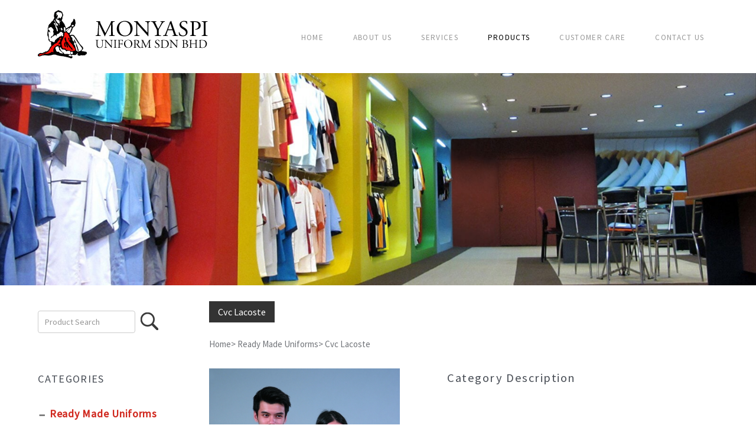

--- FILE ---
content_type: text/html; charset=UTF-8
request_url: https://www.monyaspi.com/malaysia-uniform-manufacturer/cvc-lacoste-18
body_size: 6965
content:
<!DOCTYPE html PUBLIC "-//W3C//DTD XHTML 1.0 Strict//EN" "http://www.w3.org/TR/xhtml1/DTD/xhtml1-strict.dtd">
<html lang="en-my">
<head>

	<!-- Change 2025-02-26 -->
<title>Malaysia Custom Made Uniform Manufacturer Distributor</title>
<meta name="description" content=" Monyaspi is a Malaysia custom made uniforms manufacturer, uniform distributor and uniform supplier." />
<!-- Change 2025-02-26 -->
	
	<meta http-equiv="content-type" content="text/html; charset=utf-8" />
<meta name="viewport" content="width=device-width, initial-scale=1" />
	
<meta http-equiv="X-UA-Compatible" value="IE=8">
<link href="https://www.monyaspi.com/malaysia-uniform-manufacturer/themes/main_responsive/style.css" rel="stylesheet" type="text/css" />

<link rel="stylesheet" href="https://www.monyaspi.com/malaysia-uniform-manufacturer/themes/main_responsive/assets/css/tabstyle.css" />
<link rel="stylesheet" href="https://www.monyaspi.com/malaysia-uniform-manufacturer/themes/main_responsive/assets/css/main.css" />
  <!--Start of Tawk.to Script-->
<script type="text/javascript">
var Tawk_API=Tawk_API||{}, Tawk_LoadStart=new Date();
(function(){
var s1=document.createElement("script"),s0=document.getElementsByTagName("script")[0];
s1.async=true;
s1.src='https://embed.tawk.to/5ba9e05ab156da713cb3c699/default';
s1.charset='UTF-8';
s1.setAttribute('crossorigin','*');
s0.parentNode.insertBefore(s1,s0);
})();
</script>
<!--End of Tawk.to Script-->
  
		<script type="text/javascript" src="https://www.monyaspi.com/malaysia-uniform-manufacturer/plugins/lightbox/js/lightbox-plus-jquery.min.js"></script>
		<link rel="stylesheet" href="https://www.monyaspi.com/malaysia-uniform-manufacturer/plugins/lightbox/css/lightbox.css" type="text/css" media="screen" /><script>
  (function(i,s,o,g,r,a,m){i['GoogleAnalyticsObject']=r;i[r]=i[r]||function(){
  (i[r].q=i[r].q||[]).push(arguments)},i[r].l=1*new Date();a=s.createElement(o),
  m=s.getElementsByTagName(o)[0];a.async=1;a.src=g;m.parentNode.insertBefore(a,m)
  })(window,document,'script','https://www.google-analytics.com/analytics.js','ga');
 
  ga('create', 'UA-81862634-11', 'auto');
  ga('send', 'pageview');

</script>
</head>
<body>
<div id="page-wrapper">

<div id="wrapper">
	  	<header id="header">
           <div class="container">
                  
                    	<div id="logo">
							<a href="https://www.monyaspi.com/"><img src="https://www.monyaspi.com/malaysia-uniform-manufacturer/images/logo-monyaspi.png" alt="logo"></a>
						</div>
            
                    	
                        <!-- Nav -->
						<nav id="nav">
							<ul>
								<li><a href="https://www.monyaspi.com/">Home</a></li>
								<li>
									<a href="https://www.monyaspi.com/about_us.html">About Us</a>
									<ul>
										<li><a href="https://www.monyaspi.com/about_us.html">About Monyaspi</a></li>
                                        <li><a href="https://www.monyaspi.com/about_us.html#ourclient">Our Clients</a></li>
									</ul>
								</li>
								<li>
                                	<a href="#">Services</a>
                                    <ul>
										<li><a href="https://www.monyaspi.com/our_services.html">Our Services</a></li>                                    
										<li><a href="https://www.monyaspi.com/our_services.html#technology">Technology</a></li>
                                        <li><a href="https://www.monyaspi.com/our_services.html#experience">Experience</a></li>
									</ul>
                            </li>
								<li class="current"><a href="https://www.monyaspi.com/malaysia-uniform-manufacturer/ready-made-uniforms-1">Products</a></li>
								<li><a href="#">Customer Care</a>
                                    <ul>
										<li><a href="https://www.monyaspi.com/customer_care.html#order">How to Order</a></li>
                                        <li><a href="https://www.monyaspi.com/customer_care.html#chart">Size Chart</a></li>
									</ul>
								</li>                                 
                                <li><a href="https://www.monyaspi.com/contact_us.html">Contact Us</a></li>
                                
                                
							</ul>
						</nav>
                        
		<div id="language">
						<div style="float:right">
							</div>
		</div><!--language-->
        </div><!--end container-->
</header>
	<!-- end div#header -->
    
	
	<!-- start div#page -->
<div id="static">
    <img src="https://www.monyaspi.com/malaysia-uniform-manufacturer/images/slider03.jpg"  alt="slider">
    </div><!--end slider-->
    
    <div class="clear"></div>
	
	<!-- start div#page -->
	<div id="page">
    <div class="container">
		<div id="page-bgtop"><div id="sidebar">

	<ul id="search">			
			<form method="POST" action="https://www.monyaspi.com/malaysia-uniform-manufacturer/search.php">
			<fieldset>
			<input type="text" id="search-text" name="searchtext" placeholder="Product Search" />
			<button type="submit" id="search-submit" value="" /><img src="https://www.monyaspi.com/malaysia-uniform-manufacturer/images/search-icon.png"></button>
			</fieldset>
			</form>
	</ul>
	
		
	
		
		
		<link rel="stylesheet" href="https://www.monyaspi.com/malaysia-uniform-manufacturer/themes/cssmenu/styles.css">
		<script src="https://www.monyaspi.com/malaysia-uniform-manufacturer/themes/cssmenu/jquery-latest.min.js"></script>
		<script src="https://www.monyaspi.com/malaysia-uniform-manufacturer/themes/cssmenu/script.js"></script>

	<ul id="nav"><li class="category" style=";"><a href="https://www.monyaspi.com/malaysia-uniform-manufacturer/ready-made-uniforms-1">Ready Made Uniforms</a></li>
</ul><select onchange="if (this.value) window.location.href=this.value" id="tinynav1" class="tinynav tinynav1"><option value="/">Select Categories</option><option value="https://www.monyaspi.com/malaysia-uniform-manufacturer/ready-made-uniforms-1">Ready Made Uniforms</option><option value="https://www.monyaspi.com/malaysia-uniform-manufacturer/polysoft-kpm-new-arrival-2"> - Polysoft -KPM*NEW ARRIVAL*</option><option value="https://www.monyaspi.com/malaysia-uniform-manufacturer/pin-point-new-arrival-3"> - Pin Point *NEW ARRIVAL*</option><option value="https://www.monyaspi.com/malaysia-uniform-manufacturer/viscose-new-arrival-4"> - Viscose *NEW ARRIVAL* </option><option value="https://www.monyaspi.com/malaysia-uniform-manufacturer/reflective-jacket-new-arrival-5"> - Reflective Jacket * NEW ARRIVAL*</option><option value="https://www.monyaspi.com/malaysia-uniform-manufacturer/chef-hat-6"> - Chef Hat</option><option value="https://www.monyaspi.com/malaysia-uniform-manufacturer/exec-jacket-100-cotton-7"> - Exec Jacket - 100 % Cotton</option><option value="https://www.monyaspi.com/malaysia-uniform-manufacturer/polysoft-season-6-8"> - Polysoft - Season 6</option><option value="https://www.monyaspi.com/malaysia-uniform-manufacturer/polysoft-season-5-9"> - Polysoft - Season 5</option><option value="https://www.monyaspi.com/malaysia-uniform-manufacturer/polysoft-season-4-10"> - Polysoft - Season 4</option><option value="https://www.monyaspi.com/malaysia-uniform-manufacturer/polysoft-season-3-11"> - Polysoft - Season 3</option><option value="https://www.monyaspi.com/malaysia-uniform-manufacturer/polysoft-season-2-12"> - Polysoft - Season 2</option><option value="https://www.monyaspi.com/malaysia-uniform-manufacturer/polysoft-season-1-13"> - Polysoft - Season 1</option><option value="https://www.monyaspi.com/malaysia-uniform-manufacturer/polysoft-kpm-14"> - Polysoft - KPM</option><option value="https://www.monyaspi.com/malaysia-uniform-manufacturer/oxford-season-2-15"> - Oxford - Season 2</option><option value="https://www.monyaspi.com/malaysia-uniform-manufacturer/oxford-season-1-16"> - Oxford - Season  1</option><option value="https://www.monyaspi.com/malaysia-uniform-manufacturer/viscose-17"> - Viscose</option><option value="https://www.monyaspi.com/malaysia-uniform-manufacturer/cvc-lacoste-18"> - Cvc Lacoste</option><option value="https://www.monyaspi.com/malaysia-uniform-manufacturer/ceo-jacket-hi-twist-mafela-19"> - CEO Jacket Hi-Twist (Mafela)</option><option value="https://www.monyaspi.com/malaysia-uniform-manufacturer/exec-jacket-hi-twist-season-2-20"> - Exec Jacket Hi-Twist Season 2</option><option value="https://www.monyaspi.com/malaysia-uniform-manufacturer/lab-coat-100-polyester-21"> - Lab Coat - 100% Polyester</option><option value="https://www.monyaspi.com/malaysia-uniform-manufacturer/labcoat-tc-drill-22"> - Labcoat - TC Drill</option><option value="https://www.monyaspi.com/malaysia-uniform-manufacturer/jacket-tc-drill-season-1-23"> - Jacket - TC Drill Season 1</option><option value="https://www.monyaspi.com/malaysia-uniform-manufacturer/jacket-tc-drill-season-2-24"> - Jacket - TC Drill Season 2</option><option value="https://www.monyaspi.com/malaysia-uniform-manufacturer/jacket-tc-sheeting-25"> - Jacket - TC Sheeting</option><option value="https://www.monyaspi.com/malaysia-uniform-manufacturer/jacket-tc-cotton-26"> - Jacket - TC Cotton</option><option value="https://www.monyaspi.com/malaysia-uniform-manufacturer/reflective-jacket-27"> - Reflective Jacket</option><option value="https://www.monyaspi.com/malaysia-uniform-manufacturer/t-shirt-pk-lacoste-season-2-28"> - T-Shirt (PK Lacoste) -Season 2</option><option value="https://www.monyaspi.com/malaysia-uniform-manufacturer/t-shirt-tc-cotton-29"> - T-Shirt (TC Cotton)</option><option value="https://www.monyaspi.com/malaysia-uniform-manufacturer/t-shirt-pk-lacoste-30"> - T-Shirt (PK Lacoste)</option><option value="https://www.monyaspi.com/malaysia-uniform-manufacturer/chef-uniform-31"> - Chef Uniform</option><option value="https://www.monyaspi.com/malaysia-uniform-manufacturer/apron-32"> - Apron</option><option value="https://www.monyaspi.com/malaysia-uniform-manufacturer/vest-100-polyester-33"> - Vest - 100% Polyester</option><option value="https://www.monyaspi.com/malaysia-uniform-manufacturer/safety-vest-34"> - Safety Vest </option><option value="https://www.monyaspi.com/malaysia-uniform-manufacturer/long-pant-35"> - Long Pant</option><option value="https://www.monyaspi.com/malaysia-uniform-manufacturer/linen-season-1-special-promotion-36"> - Linen - Season 1*SPECIAL PROMOTION* </option><option value="https://www.monyaspi.com/malaysia-uniform-manufacturer/linen-season-2-special-promotion-37"> - Linen - Season 2 *SPECIAL PROMOTION*</option><option value="https://www.monyaspi.com/malaysia-uniform-manufacturer/ol-style-special-promotion-38"> - OL Style *SPECIAL PROMOTION*</option><option value="https://www.monyaspi.com/malaysia-uniform-manufacturer/executive-jacket-thick-microfibre-offer-39"> - Executive Jacket Thick Microfibre * OFFER*</option><option value="https://www.monyaspi.com/malaysia-uniform-manufacturer/exec-jacket-hi-twist-season-1-40"> - Exec Jacket Hi-Twist Season 1*</option><option value="https://www.monyaspi.com/malaysia-uniform-manufacturer/overall-special-promotion-41"> - Overall *SPECIAL PROMOTION*</option><option value="https://www.monyaspi.com/malaysia-uniform-manufacturer/executive-jacket-velvet-special-promotion-42"> - Executive Jacket Velvet *SPECIAL PROMOTION*</option><option value="https://www.monyaspi.com/malaysia-uniform-manufacturer/comb-cotton-special-promotion-43"> - Comb Cotton *SPECIAL PROMOTION*</option></select><h2 style="padding-top:20px" id="search-label" class="category-title">Categories</h2><script>

		jQuery(document).ready(function(){

		var accordionsMenu = $('.cd-accordion-menu');



		if( accordionsMenu.length > 0 ) {

			

				var accordion = $(this);

				var allPanels = $('.cd-accordion-menu li');

				

				accordion.on('change', 'input[type="checkbox"]', function(){

					var checkbox = $(this);

					 

					

					if($(this).is(':checked') == true){ 

						$(this).closest('ul').find('input:checkbox').prop('checked', false);

						$(this).prop('checked', true);

						checkbox.siblings('ul').attr('style', 'display:none;').slideDown(300);

					} else {

						

						

						$(this).closest('ul').find('input:checkbox').prop('checked', false);

						$(this).prop('checked', false);

						checkbox.siblings('ul').attr('style', 'display:none;').slideUp(300);

					}

	

				});

			

		}

	});

	</script><ul class="cd-accordion-menu animated"><li class="active has-children">

			<input class="ncheckbox" type="checkbox" name ="Ready Made Uniforms" id="1">

			<label for="1"><a href="https://www.monyaspi.com/malaysia-uniform-manufacturer/ready-made-uniforms-1">Ready Made Uniforms</a></label><script>document.getElementById("1").checked = true;</script><ul id="ul1" style="display:block"><li class=" active ">

				<input type="checkbox" name ="Polysoft_-KPM*NEW_ARRIVAL*" id="2">

				<label for="2"><a href="https://www.monyaspi.com/malaysia-uniform-manufacturer/ready-made-uniforms-1/polysoft-kpm-new-arrival-2">Polysoft -KPM*NEW ARRIVAL*</a></label><ul id="ul2" style=""></ul></li><li class=" active ">

				<input type="checkbox" name ="Pin_Point_*NEW_ARRIVAL*" id="3">

				<label for="3"><a href="https://www.monyaspi.com/malaysia-uniform-manufacturer/ready-made-uniforms-1/pin-point-new-arrival-3">Pin Point *NEW ARRIVAL*</a></label><ul id="ul3" style=""></ul></li><li class=" active ">

				<input type="checkbox" name ="Viscose_*NEW_ARRIVAL*_" id="4">

				<label for="4"><a href="https://www.monyaspi.com/malaysia-uniform-manufacturer/ready-made-uniforms-1/viscose-new-arrival-4">Viscose *NEW ARRIVAL* </a></label><ul id="ul4" style=""></ul></li><li class=" active ">

				<input type="checkbox" name ="Reflective_Jacket_*_NEW_ARRIVAL*" id="5">

				<label for="5"><a href="https://www.monyaspi.com/malaysia-uniform-manufacturer/ready-made-uniforms-1/reflective-jacket-new-arrival-5">Reflective Jacket * NEW ARRIVAL*</a></label><ul id="ul5" style=""></ul></li><li class=" active ">

				<input type="checkbox" name ="Chef_Hat" id="6">

				<label for="6"><a href="https://www.monyaspi.com/malaysia-uniform-manufacturer/ready-made-uniforms-1/chef-hat-6">Chef Hat</a></label><ul id="ul6" style=""></ul></li><li class=" active ">

				<input type="checkbox" name ="Exec_Jacket_-_100_%_Cotton" id="7">

				<label for="7"><a href="https://www.monyaspi.com/malaysia-uniform-manufacturer/ready-made-uniforms-1/exec-jacket-100-cotton-7">Exec Jacket - 100 % Cotton</a></label><ul id="ul7" style=""></ul></li><li class=" active ">

				<input type="checkbox" name ="Polysoft_-_Season_6" id="8">

				<label for="8"><a href="https://www.monyaspi.com/malaysia-uniform-manufacturer/ready-made-uniforms-1/polysoft-season-6-8">Polysoft - Season 6</a></label><ul id="ul8" style=""></ul></li><li class=" active ">

				<input type="checkbox" name ="Polysoft_-_Season_5" id="9">

				<label for="9"><a href="https://www.monyaspi.com/malaysia-uniform-manufacturer/ready-made-uniforms-1/polysoft-season-5-9">Polysoft - Season 5</a></label><ul id="ul9" style=""></ul></li><li class=" active ">

				<input type="checkbox" name ="Polysoft_-_Season_4" id="10">

				<label for="10"><a href="https://www.monyaspi.com/malaysia-uniform-manufacturer/ready-made-uniforms-1/polysoft-season-4-10">Polysoft - Season 4</a></label><ul id="ul10" style=""></ul></li><li class=" active ">

				<input type="checkbox" name ="Polysoft_-_Season_3" id="11">

				<label for="11"><a href="https://www.monyaspi.com/malaysia-uniform-manufacturer/ready-made-uniforms-1/polysoft-season-3-11">Polysoft - Season 3</a></label><ul id="ul11" style=""></ul></li><li class=" active ">

				<input type="checkbox" name ="Polysoft_-_Season_2" id="12">

				<label for="12"><a href="https://www.monyaspi.com/malaysia-uniform-manufacturer/ready-made-uniforms-1/polysoft-season-2-12">Polysoft - Season 2</a></label><ul id="ul12" style=""></ul></li><li class=" active ">

				<input type="checkbox" name ="Polysoft_-_Season_1" id="13">

				<label for="13"><a href="https://www.monyaspi.com/malaysia-uniform-manufacturer/ready-made-uniforms-1/polysoft-season-1-13">Polysoft - Season 1</a></label><ul id="ul13" style=""></ul></li><li class=" active ">

				<input type="checkbox" name ="Polysoft_-_KPM" id="14">

				<label for="14"><a href="https://www.monyaspi.com/malaysia-uniform-manufacturer/ready-made-uniforms-1/polysoft-kpm-14">Polysoft - KPM</a></label><ul id="ul14" style=""></ul></li><li class=" active ">

				<input type="checkbox" name ="Oxford_-_Season_2" id="15">

				<label for="15"><a href="https://www.monyaspi.com/malaysia-uniform-manufacturer/ready-made-uniforms-1/oxford-season-2-15">Oxford - Season 2</a></label><ul id="ul15" style=""></ul></li><li class=" active ">

				<input type="checkbox" name ="Oxford_-_Season__1" id="16">

				<label for="16"><a href="https://www.monyaspi.com/malaysia-uniform-manufacturer/ready-made-uniforms-1/oxford-season-1-16">Oxford - Season  1</a></label><ul id="ul16" style=""></ul></li><li class=" active ">

				<input type="checkbox" name ="Viscose" id="17">

				<label for="17"><a href="https://www.monyaspi.com/malaysia-uniform-manufacturer/ready-made-uniforms-1/viscose-17">Viscose</a></label><ul id="ul17" style=""></ul></li><script>document.getElementById("1").checked = true;</script><li class=" active ">

				<input type="checkbox" name ="Cvc_Lacoste" id="18">

				<label for="18"><a href="https://www.monyaspi.com/malaysia-uniform-manufacturer/ready-made-uniforms-1/cvc-lacoste-18">Cvc Lacoste</a></label><script>document.getElementById("18").checked = true;</script><ul id="ul18" style="display:block"></ul></li><li class=" active ">

				<input type="checkbox" name ="CEO_Jacket_Hi-Twist_(Mafela)" id="19">

				<label for="19"><a href="https://www.monyaspi.com/malaysia-uniform-manufacturer/ready-made-uniforms-1/ceo-jacket-hi-twist-mafela-19">CEO Jacket Hi-Twist (Mafela)</a></label><ul id="ul19" style=""></ul></li><li class=" active ">

				<input type="checkbox" name ="Exec_Jacket_Hi-Twist_Season_2" id="20">

				<label for="20"><a href="https://www.monyaspi.com/malaysia-uniform-manufacturer/ready-made-uniforms-1/exec-jacket-hi-twist-season-2-20">Exec Jacket Hi-Twist Season 2</a></label><ul id="ul20" style=""></ul></li><li class=" active ">

				<input type="checkbox" name ="Lab_Coat_-_100%_Polyester" id="21">

				<label for="21"><a href="https://www.monyaspi.com/malaysia-uniform-manufacturer/ready-made-uniforms-1/lab-coat-100-polyester-21">Lab Coat - 100% Polyester</a></label><ul id="ul21" style=""></ul></li><li class=" active ">

				<input type="checkbox" name ="Labcoat_-_TC_Drill" id="22">

				<label for="22"><a href="https://www.monyaspi.com/malaysia-uniform-manufacturer/ready-made-uniforms-1/labcoat-tc-drill-22">Labcoat - TC Drill</a></label><ul id="ul22" style=""></ul></li><li class=" active ">

				<input type="checkbox" name ="Jacket_-_TC_Drill_Season_1" id="23">

				<label for="23"><a href="https://www.monyaspi.com/malaysia-uniform-manufacturer/ready-made-uniforms-1/jacket-tc-drill-season-1-23">Jacket - TC Drill Season 1</a></label><ul id="ul23" style=""></ul></li><li class=" active ">

				<input type="checkbox" name ="Jacket_-_TC_Drill_Season_2" id="24">

				<label for="24"><a href="https://www.monyaspi.com/malaysia-uniform-manufacturer/ready-made-uniforms-1/jacket-tc-drill-season-2-24">Jacket - TC Drill Season 2</a></label><ul id="ul24" style=""></ul></li><li class=" active ">

				<input type="checkbox" name ="Jacket_-_TC_Sheeting" id="25">

				<label for="25"><a href="https://www.monyaspi.com/malaysia-uniform-manufacturer/ready-made-uniforms-1/jacket-tc-sheeting-25">Jacket - TC Sheeting</a></label><ul id="ul25" style=""></ul></li><li class=" active ">

				<input type="checkbox" name ="Jacket_-_TC_Cotton" id="26">

				<label for="26"><a href="https://www.monyaspi.com/malaysia-uniform-manufacturer/ready-made-uniforms-1/jacket-tc-cotton-26">Jacket - TC Cotton</a></label><ul id="ul26" style=""></ul></li><li class=" active ">

				<input type="checkbox" name ="Reflective_Jacket" id="27">

				<label for="27"><a href="https://www.monyaspi.com/malaysia-uniform-manufacturer/ready-made-uniforms-1/reflective-jacket-27">Reflective Jacket</a></label><ul id="ul27" style=""></ul></li><li class=" active ">

				<input type="checkbox" name ="T-Shirt_(PK_Lacoste)_-Season_2" id="28">

				<label for="28"><a href="https://www.monyaspi.com/malaysia-uniform-manufacturer/ready-made-uniforms-1/t-shirt-pk-lacoste-season-2-28">T-Shirt (PK Lacoste) -Season 2</a></label><ul id="ul28" style=""></ul></li><li class=" active ">

				<input type="checkbox" name ="T-Shirt_(TC_Cotton)" id="29">

				<label for="29"><a href="https://www.monyaspi.com/malaysia-uniform-manufacturer/ready-made-uniforms-1/t-shirt-tc-cotton-29">T-Shirt (TC Cotton)</a></label><ul id="ul29" style=""></ul></li><li class=" active ">

				<input type="checkbox" name ="T-Shirt_(PK_Lacoste)" id="30">

				<label for="30"><a href="https://www.monyaspi.com/malaysia-uniform-manufacturer/ready-made-uniforms-1/t-shirt-pk-lacoste-30">T-Shirt (PK Lacoste)</a></label><ul id="ul30" style=""></ul></li><li class=" active ">

				<input type="checkbox" name ="Chef_Uniform" id="31">

				<label for="31"><a href="https://www.monyaspi.com/malaysia-uniform-manufacturer/ready-made-uniforms-1/chef-uniform-31">Chef Uniform</a></label><ul id="ul31" style=""></ul></li><li class=" active ">

				<input type="checkbox" name ="Apron" id="32">

				<label for="32"><a href="https://www.monyaspi.com/malaysia-uniform-manufacturer/ready-made-uniforms-1/apron-32">Apron</a></label><ul id="ul32" style=""></ul></li><li class=" active ">

				<input type="checkbox" name ="Vest_-_100%_Polyester" id="33">

				<label for="33"><a href="https://www.monyaspi.com/malaysia-uniform-manufacturer/ready-made-uniforms-1/vest-100-polyester-33">Vest - 100% Polyester</a></label><ul id="ul33" style=""></ul></li><li class=" active ">

				<input type="checkbox" name ="Safety_Vest_" id="34">

				<label for="34"><a href="https://www.monyaspi.com/malaysia-uniform-manufacturer/ready-made-uniforms-1/safety-vest-34">Safety Vest </a></label><ul id="ul34" style=""></ul></li><li class=" active ">

				<input type="checkbox" name ="Long_Pant" id="35">

				<label for="35"><a href="https://www.monyaspi.com/malaysia-uniform-manufacturer/ready-made-uniforms-1/long-pant-35">Long Pant</a></label><ul id="ul35" style=""></ul></li><li class=" active ">

				<input type="checkbox" name ="Linen_-_Season_1*SPECIAL_PROMOTION*_" id="36">

				<label for="36"><a href="https://www.monyaspi.com/malaysia-uniform-manufacturer/ready-made-uniforms-1/linen-season-1-special-promotion-36">Linen - Season 1*SPECIAL PROMOTION* </a></label><ul id="ul36" style=""></ul></li><li class=" active ">

				<input type="checkbox" name ="Linen_-_Season_2_*SPECIAL_PROMOTION*" id="37">

				<label for="37"><a href="https://www.monyaspi.com/malaysia-uniform-manufacturer/ready-made-uniforms-1/linen-season-2-special-promotion-37">Linen - Season 2 *SPECIAL PROMOTION*</a></label><ul id="ul37" style=""></ul></li><li class=" active ">

				<input type="checkbox" name ="OL_Style_*SPECIAL_PROMOTION*" id="38">

				<label for="38"><a href="https://www.monyaspi.com/malaysia-uniform-manufacturer/ready-made-uniforms-1/ol-style-special-promotion-38">OL Style *SPECIAL PROMOTION*</a></label><ul id="ul38" style=""></ul></li><li class=" active ">

				<input type="checkbox" name ="Executive_Jacket_Thick_Microfibre_*_OFFER*" id="39">

				<label for="39"><a href="https://www.monyaspi.com/malaysia-uniform-manufacturer/ready-made-uniforms-1/executive-jacket-thick-microfibre-offer-39">Executive Jacket Thick Microfibre * OFFER*</a></label><ul id="ul39" style=""></ul></li><li class=" active ">

				<input type="checkbox" name ="Exec_Jacket_Hi-Twist_Season_1*" id="40">

				<label for="40"><a href="https://www.monyaspi.com/malaysia-uniform-manufacturer/ready-made-uniforms-1/exec-jacket-hi-twist-season-1-40">Exec Jacket Hi-Twist Season 1*</a></label><ul id="ul40" style=""></ul></li><li class=" active ">

				<input type="checkbox" name ="Overall_*SPECIAL_PROMOTION*" id="41">

				<label for="41"><a href="https://www.monyaspi.com/malaysia-uniform-manufacturer/ready-made-uniforms-1/overall-special-promotion-41">Overall *SPECIAL PROMOTION*</a></label><ul id="ul41" style=""></ul></li><li class=" active ">

				<input type="checkbox" name ="Executive_Jacket_Velvet_*SPECIAL_PROMOTION*" id="42">

				<label for="42"><a href="https://www.monyaspi.com/malaysia-uniform-manufacturer/ready-made-uniforms-1/executive-jacket-velvet-special-promotion-42">Executive Jacket Velvet *SPECIAL PROMOTION*</a></label><ul id="ul42" style=""></ul></li><li class=" active ">

				<input type="checkbox" name ="Comb_Cotton_*SPECIAL_PROMOTION*" id="43">

				<label for="43"><a href="https://www.monyaspi.com/malaysia-uniform-manufacturer/ready-made-uniforms-1/comb-cotton-special-promotion-43">Comb Cotton *SPECIAL PROMOTION*</a></label><ul id="ul43" style=""></ul></li></ul></li></ul><div id="cssmenu" style="display:none"><ul><li class="category" style="font-weight: bolder; color: #000; background: #ccc;"><a href="https://www.monyaspi.com/malaysia-uniform-manufacturer/ready-made-uniforms-1"><span>Ready Made Uniforms</span></a></li><li class="has-sub active" style="font-weight: bolder; color: #000; background: #ccc;"><a href="#"><span></span></a>
<ul style="display:block"><li><a  href="https://www.monyaspi.com/malaysia-uniform-manufacturer/ready-made-uniforms-1/polysoft-kpm-new-arrival-2">Polysoft -KPM*NEW ARRIVAL*</a></li>
<li><a  href="https://www.monyaspi.com/malaysia-uniform-manufacturer/ready-made-uniforms-1/pin-point-new-arrival-3">Pin Point *NEW ARRIVAL*</a></li>
<li><a  href="https://www.monyaspi.com/malaysia-uniform-manufacturer/ready-made-uniforms-1/viscose-new-arrival-4">Viscose *NEW ARRIVAL* </a></li>
<li><a  href="https://www.monyaspi.com/malaysia-uniform-manufacturer/ready-made-uniforms-1/reflective-jacket-new-arrival-5">Reflective Jacket * NEW ARRIVAL*</a></li>
<li><a  href="https://www.monyaspi.com/malaysia-uniform-manufacturer/ready-made-uniforms-1/chef-hat-6">Chef Hat</a></li>
<li><a  href="https://www.monyaspi.com/malaysia-uniform-manufacturer/ready-made-uniforms-1/exec-jacket-100-cotton-7">Exec Jacket - 100 % Cotton</a></li>
<li><a  href="https://www.monyaspi.com/malaysia-uniform-manufacturer/ready-made-uniforms-1/polysoft-season-6-8">Polysoft - Season 6</a></li>
<li><a  href="https://www.monyaspi.com/malaysia-uniform-manufacturer/ready-made-uniforms-1/polysoft-season-5-9">Polysoft - Season 5</a></li>
<li><a  href="https://www.monyaspi.com/malaysia-uniform-manufacturer/ready-made-uniforms-1/polysoft-season-4-10">Polysoft - Season 4</a></li>
<li><a  href="https://www.monyaspi.com/malaysia-uniform-manufacturer/ready-made-uniforms-1/polysoft-season-3-11">Polysoft - Season 3</a></li>
<li><a  href="https://www.monyaspi.com/malaysia-uniform-manufacturer/ready-made-uniforms-1/polysoft-season-2-12">Polysoft - Season 2</a></li>
<li><a  href="https://www.monyaspi.com/malaysia-uniform-manufacturer/ready-made-uniforms-1/polysoft-season-1-13">Polysoft - Season 1</a></li>
<li><a  href="https://www.monyaspi.com/malaysia-uniform-manufacturer/ready-made-uniforms-1/polysoft-kpm-14">Polysoft - KPM</a></li>
<li><a  href="https://www.monyaspi.com/malaysia-uniform-manufacturer/ready-made-uniforms-1/oxford-season-2-15">Oxford - Season 2</a></li>
<li><a  href="https://www.monyaspi.com/malaysia-uniform-manufacturer/ready-made-uniforms-1/oxford-season-1-16">Oxford - Season  1</a></li>
<li><a  href="https://www.monyaspi.com/malaysia-uniform-manufacturer/ready-made-uniforms-1/viscose-17">Viscose</a></li>
<li><a style="color:#000" class="sub-active" href="https://www.monyaspi.com/malaysia-uniform-manufacturer/ready-made-uniforms-1/cvc-lacoste-18">Cvc Lacoste</a></li>
<li><a  href="https://www.monyaspi.com/malaysia-uniform-manufacturer/ready-made-uniforms-1/ceo-jacket-hi-twist-mafela-19">CEO Jacket Hi-Twist (Mafela)</a></li>
<li><a  href="https://www.monyaspi.com/malaysia-uniform-manufacturer/ready-made-uniforms-1/exec-jacket-hi-twist-season-2-20">Exec Jacket Hi-Twist Season 2</a></li>
<li><a  href="https://www.monyaspi.com/malaysia-uniform-manufacturer/ready-made-uniforms-1/lab-coat-100-polyester-21">Lab Coat - 100% Polyester</a></li>
<li><a  href="https://www.monyaspi.com/malaysia-uniform-manufacturer/ready-made-uniforms-1/labcoat-tc-drill-22">Labcoat - TC Drill</a></li>
<li><a  href="https://www.monyaspi.com/malaysia-uniform-manufacturer/ready-made-uniforms-1/jacket-tc-drill-season-1-23">Jacket - TC Drill Season 1</a></li>
<li><a  href="https://www.monyaspi.com/malaysia-uniform-manufacturer/ready-made-uniforms-1/jacket-tc-drill-season-2-24">Jacket - TC Drill Season 2</a></li>
<li><a  href="https://www.monyaspi.com/malaysia-uniform-manufacturer/ready-made-uniforms-1/jacket-tc-sheeting-25">Jacket - TC Sheeting</a></li>
<li><a  href="https://www.monyaspi.com/malaysia-uniform-manufacturer/ready-made-uniforms-1/jacket-tc-cotton-26">Jacket - TC Cotton</a></li>
<li><a  href="https://www.monyaspi.com/malaysia-uniform-manufacturer/ready-made-uniforms-1/reflective-jacket-27">Reflective Jacket</a></li>
<li><a  href="https://www.monyaspi.com/malaysia-uniform-manufacturer/ready-made-uniforms-1/t-shirt-pk-lacoste-season-2-28">T-Shirt (PK Lacoste) -Season 2</a></li>
<li><a  href="https://www.monyaspi.com/malaysia-uniform-manufacturer/ready-made-uniforms-1/t-shirt-tc-cotton-29">T-Shirt (TC Cotton)</a></li>
<li><a  href="https://www.monyaspi.com/malaysia-uniform-manufacturer/ready-made-uniforms-1/t-shirt-pk-lacoste-30">T-Shirt (PK Lacoste)</a></li>
<li><a  href="https://www.monyaspi.com/malaysia-uniform-manufacturer/ready-made-uniforms-1/chef-uniform-31">Chef Uniform</a></li>
<li><a  href="https://www.monyaspi.com/malaysia-uniform-manufacturer/ready-made-uniforms-1/apron-32">Apron</a></li>
<li><a  href="https://www.monyaspi.com/malaysia-uniform-manufacturer/ready-made-uniforms-1/vest-100-polyester-33">Vest - 100% Polyester</a></li>
<li><a  href="https://www.monyaspi.com/malaysia-uniform-manufacturer/ready-made-uniforms-1/safety-vest-34">Safety Vest </a></li>
<li><a  href="https://www.monyaspi.com/malaysia-uniform-manufacturer/ready-made-uniforms-1/long-pant-35">Long Pant</a></li>
<li><a  href="https://www.monyaspi.com/malaysia-uniform-manufacturer/ready-made-uniforms-1/linen-season-1-special-promotion-36">Linen - Season 1*SPECIAL PROMOTION* </a></li>
<li><a  href="https://www.monyaspi.com/malaysia-uniform-manufacturer/ready-made-uniforms-1/linen-season-2-special-promotion-37">Linen - Season 2 *SPECIAL PROMOTION*</a></li>
<li><a  href="https://www.monyaspi.com/malaysia-uniform-manufacturer/ready-made-uniforms-1/ol-style-special-promotion-38">OL Style *SPECIAL PROMOTION*</a></li>
<li><a  href="https://www.monyaspi.com/malaysia-uniform-manufacturer/ready-made-uniforms-1/executive-jacket-thick-microfibre-offer-39">Executive Jacket Thick Microfibre * OFFER*</a></li>
<li><a  href="https://www.monyaspi.com/malaysia-uniform-manufacturer/ready-made-uniforms-1/exec-jacket-hi-twist-season-1-40">Exec Jacket Hi-Twist Season 1*</a></li>
<li><a  href="https://www.monyaspi.com/malaysia-uniform-manufacturer/ready-made-uniforms-1/overall-special-promotion-41">Overall *SPECIAL PROMOTION*</a></li>
<li><a  href="https://www.monyaspi.com/malaysia-uniform-manufacturer/ready-made-uniforms-1/executive-jacket-velvet-special-promotion-42">Executive Jacket Velvet *SPECIAL PROMOTION*</a></li>
<li><a  href="https://www.monyaspi.com/malaysia-uniform-manufacturer/ready-made-uniforms-1/comb-cotton-special-promotion-43">Comb Cotton *SPECIAL PROMOTION*</a></li>
</ul></li></ul></div>
	

	<div id="browse" style="margin-top:20px">

		<div id="cssmenu">

			<ul>			

				<li class="has-sub"><a href=""><b>Browse by Product Brands</b></a>
<ul><li><a href="https://www.monyaspi.com/malaysia-uniform-manufacturer/brand/1">Sample Brand</a></li></ul>
				</li>

				<li class="has-sub"><a href=""><b>Browse by Application</b></a>
				<ul><li><a href="https://www.monyaspi.com/malaysia-uniform-manufacturer/app/1">Sample Application 01</a></li></ul>
				</li>

			</ul>

		</div>

	</div><!--end browse-->	

</div>
<!-- end div#sidebar --><div id="content">
		<div class="container">
		<h1 class="title"><a>Cvc Lacoste</a></h1>
		<p class="categorynavigation"><a href="https://www.monyaspi.com/malaysia-uniform-manufacturer">Home</a>> <a href="https://www.monyaspi.com/malaysia-uniform-manufacturer/ready-made-uniforms-1">Ready Made Uniforms</a>> <a href="https://www.monyaspi.com/malaysia-uniform-manufacturer/ready-made-uniforms-1/cvc-lacoste-18">Cvc Lacoste</a></p>		
		
		<div class="entry">
        
		
	<!--					<div class="meta_title">
									</div>
				<div class="meta_description">
									</div>
			            -->
		<!--	<link rel="stylesheet" href="https://www.monyaspi.com/malaysia-uniform-manufacturer/themes/lightbox/dist/css/lightbox.css">
			<script src="https://www.monyaspi.com/malaysia-uniform-manufacturer/themes/lightbox/dist/js/lightbox-plus-jquery.min.js"></script>-->
			
            
            <div class="category-left">
							<div class="main-image">
					<img width="700" src="https://www.monyaspi.com/malaysia-uniform-manufacturer/upload/image/1816j11570440460.jpg" title="Cvc Lacoste" alt="Cvc Lacoste" class="product thumb" id="largeImage"/>
				</div><!--end main -image--> 
				<div class="gallery-thumbnail">
											<div class="gallery-icon">	<img src="https://www.monyaspi.com/malaysia-uniform-manufacturer/upload/image/1816j11570440460.jpg" title="Cvc Lacoste" alt="Cvc Lacoste" class="product pthumbnail thumb" /></div>
										<div class="clear"></div>
				</div><!--end gallery-thumbnail-->
			    

			<script language="javascript">
				$('.gallery-thumbnail img').click(function(){
					var thumbSrc = $('.thumb').attr('src');
					var largeSrc = $('#largeImage').attr('src');
					$('#largeImage').attr('src',$(this).attr('src').replace(thumbSrc,largeSrc));
					$('.thumb').removeClass(" active"); 
					$(this).addClass(" active"); 
					$('#description').html($(this).attr('alt'));
				});
			</script>
			
			<div style="clear: both; height: 1px"></div>
            </div><!--end category left-->
            
            <div class="category-right">
			<div style="clear: both; height: 1px"></div>

			<h2>Category Description</h2>
			<div class="categorydescription"></div>
			
			<br/>
			<div class="meta" style="text-align:left">
				<div class="pdf"></div>
				<div class="pdf"></div>
				<div class="pdf"></div>
				<div class="pdf"></div>
				<div class="pdf"></div>
			</div>

			 
            <div style="clear: both; height: 1px"></div>
			</div><!--end category right-->
			<div style="clear: both; height: 1px"></div>

			<!--<h1 class="title"><a href="#">Product Listing</a></h1>-->

			<div style="display:none;">
				Sort by
				<select name="sortby" onchange="if (this.value) window.location.href=this.value;">
					<option value="">Select</option>
										<option value="http://www.monyaspi.com/malaysia-uniform-manufacturer/cvc-lacoste-18&sortby=asc">Name(A-Z)</option>
										
										<option value="http://www.monyaspi.com/malaysia-uniform-manufacturer/cvc-lacoste-18&sortby=desc">Name(Z-A)</option>
									</select>
			</div>
			
						  						<div class="entry-icon with-btn">
				 								

				
				<a href="https://www.monyaspi.com/malaysia-uniform-manufacturer/cvc-lacoste-18/fm0142_128">
			
					<div style="margin: auto;  vertical-align:middle;">
						<div class="entry-icon-image"><img src="https://www.monyaspi.com/malaysia-uniform-manufacturer/upload/thumbnail/FM0142ta81570598685.jpg" alt="FM0142" /></div>
						<h3>FM0142</h3>
                        <div  class="brief">COLOUR:BLUE...</div>
					</div>
                    
				</a>

				<a href="https://www.monyaspi.com/malaysia-uniform-manufacturer/cvc-lacoste-18/fm0142_128" class="button pdetails">Details</a>
				
									<a href="https://www.monyaspi.com/malaysia-uniform-manufacturer/addtomylist.php?p=128" class="button penquiry">Enquiry</a>
							</div>
						<div class="entry-icon with-btn">
				 								

				
				<a href="https://www.monyaspi.com/malaysia-uniform-manufacturer/cvc-lacoste-18/fm0143_129">
			
					<div style="margin: auto;  vertical-align:middle;">
						<div class="entry-icon-image"><img src="https://www.monyaspi.com/malaysia-uniform-manufacturer/upload/thumbnail/FM01431o291570598727.jpg" alt="FM0143" /></div>
						<h3>FM0143</h3>
                        <div  class="brief">COLOUR:YELLOW...</div>
					</div>
                    
				</a>

				<a href="https://www.monyaspi.com/malaysia-uniform-manufacturer/cvc-lacoste-18/fm0143_129" class="button pdetails">Details</a>
				
									<a href="https://www.monyaspi.com/malaysia-uniform-manufacturer/addtomylist.php?p=129" class="button penquiry">Enquiry</a>
							</div>
						<div class="entry-icon with-btn">
				 								

				
				<a href="https://www.monyaspi.com/malaysia-uniform-manufacturer/cvc-lacoste-18/ff0101_130">
			
					<div style="margin: auto;  vertical-align:middle;">
						<div class="entry-icon-image"><img src="https://www.monyaspi.com/malaysia-uniform-manufacturer/upload/thumbnail/FF0101bid1570598801.jpg" alt="FF0101" /></div>
						<h3>FF0101</h3>
                        <div  class="brief">COLOUR:GREY...</div>
					</div>
                    
				</a>

				<a href="https://www.monyaspi.com/malaysia-uniform-manufacturer/cvc-lacoste-18/ff0101_130" class="button pdetails">Details</a>
				
									<a href="https://www.monyaspi.com/malaysia-uniform-manufacturer/addtomylist.php?p=130" class="button penquiry">Enquiry</a>
							</div>
						<div class="entry-icon with-btn">
				 								

				
				<a href="https://www.monyaspi.com/malaysia-uniform-manufacturer/cvc-lacoste-18/ff0102_131">
			
					<div style="margin: auto;  vertical-align:middle;">
						<div class="entry-icon-image"><img src="https://www.monyaspi.com/malaysia-uniform-manufacturer/upload/thumbnail/FF0102dmz1570598937.jpg" alt="FF0102" /></div>
						<h3>FF0102</h3>
                        <div  class="brief">COLOUR:WHITE...</div>
					</div>
                    
				</a>

				<a href="https://www.monyaspi.com/malaysia-uniform-manufacturer/cvc-lacoste-18/ff0102_131" class="button pdetails">Details</a>
				
									<a href="https://www.monyaspi.com/malaysia-uniform-manufacturer/addtomylist.php?p=131" class="button penquiry">Enquiry</a>
							</div>
						<div class="entry-icon with-btn">
				 								

				
				<a href="https://www.monyaspi.com/malaysia-uniform-manufacturer/cvc-lacoste-18/ff0100_132">
			
					<div style="margin: auto;  vertical-align:middle;">
						<div class="entry-icon-image"><img src="https://www.monyaspi.com/malaysia-uniform-manufacturer/upload/thumbnail/FF01001uk21570599833.jpg" alt="FF0100" /></div>
						<h3>FF0100</h3>
                        <div  class="brief">COLOUR:LT.BLUE...</div>
					</div>
                    
				</a>

				<a href="https://www.monyaspi.com/malaysia-uniform-manufacturer/cvc-lacoste-18/ff0100_132" class="button pdetails">Details</a>
				
									<a href="https://www.monyaspi.com/malaysia-uniform-manufacturer/addtomylist.php?p=132" class="button penquiry">Enquiry</a>
							</div>
						<div class="entry-icon with-btn">
				 								

				
				<a href="https://www.monyaspi.com/malaysia-uniform-manufacturer/cvc-lacoste-18/ff0144_133">
			
					<div style="margin: auto;  vertical-align:middle;">
						<div class="entry-icon-image"><img src="https://www.monyaspi.com/malaysia-uniform-manufacturer/upload/thumbnail/FF01441t501570599869.jpg" alt="FF0144" /></div>
						<h3>FF0144</h3>
                        <div  class="brief">COLOUR:BLUE...</div>
					</div>
                    
				</a>

				<a href="https://www.monyaspi.com/malaysia-uniform-manufacturer/cvc-lacoste-18/ff0144_133" class="button pdetails">Details</a>
				
									<a href="https://www.monyaspi.com/malaysia-uniform-manufacturer/addtomylist.php?p=133" class="button penquiry">Enquiry</a>
							</div>
						<div class="entry-icon with-btn">
				 								

				
				<a href="https://www.monyaspi.com/malaysia-uniform-manufacturer/cvc-lacoste-18/ff0145_134">
			
					<div style="margin: auto;  vertical-align:middle;">
						<div class="entry-icon-image"><img src="https://www.monyaspi.com/malaysia-uniform-manufacturer/upload/thumbnail/FF0145yin1570599903.jpg" alt="FF0145" /></div>
						<h3>FF0145</h3>
                        <div  class="brief">COLOUR:YELLOW...</div>
					</div>
                    
				</a>

				<a href="https://www.monyaspi.com/malaysia-uniform-manufacturer/cvc-lacoste-18/ff0145_134" class="button pdetails">Details</a>
				
									<a href="https://www.monyaspi.com/malaysia-uniform-manufacturer/addtomylist.php?p=134" class="button penquiry">Enquiry</a>
							</div>
						<div class="entry-icon with-btn">
				 								

				
				<a href="https://www.monyaspi.com/malaysia-uniform-manufacturer/cvc-lacoste-18/fm0109_127">
			
					<div style="margin: auto;  vertical-align:middle;">
						<div class="entry-icon-image"><img src="https://www.monyaspi.com/malaysia-uniform-manufacturer/upload/thumbnail/FM010921mm1570598590.jpg" alt="FM0109" /></div>
						<h3>FM0109</h3>
                        <div  class="brief">COLOUR:GREY...</div>
					</div>
                    
				</a>

				<a href="https://www.monyaspi.com/malaysia-uniform-manufacturer/cvc-lacoste-18/fm0109_127" class="button pdetails">Details</a>
				
									<a href="https://www.monyaspi.com/malaysia-uniform-manufacturer/addtomylist.php?p=127" class="button penquiry">Enquiry</a>
							</div>
						<div class="entry-icon with-btn">
				 								

				
				<a href="https://www.monyaspi.com/malaysia-uniform-manufacturer/cvc-lacoste-18/fm0110_125">
			
					<div style="margin: auto;  vertical-align:middle;">
						<div class="entry-icon-image"><img src="https://www.monyaspi.com/malaysia-uniform-manufacturer/upload/thumbnail/FM0110v841570598509.jpg" alt="FM0110" /></div>
						<h3>FM0110</h3>
                        <div  class="brief">COLOUR:WHITE...</div>
					</div>
                    
				</a>

				<a href="https://www.monyaspi.com/malaysia-uniform-manufacturer/cvc-lacoste-18/fm0110_125" class="button pdetails">Details</a>
				
									<a href="https://www.monyaspi.com/malaysia-uniform-manufacturer/addtomylist.php?p=125" class="button penquiry">Enquiry</a>
							</div>
						<div class="entry-icon with-btn">
				 								

				
				<a href="https://www.monyaspi.com/malaysia-uniform-manufacturer/cvc-lacoste-18/fm0111_126">
			
					<div style="margin: auto;  vertical-align:middle;">
						<div class="entry-icon-image"><img src="https://www.monyaspi.com/malaysia-uniform-manufacturer/upload/thumbnail/FM01111qxp1570598547.jpg" alt="FM0111" /></div>
						<h3>FM0111</h3>
                        <div  class="brief">COLOUR:LT.BLUE...</div>
					</div>
                    
				</a>

				<a href="https://www.monyaspi.com/malaysia-uniform-manufacturer/cvc-lacoste-18/fm0111_126" class="button pdetails">Details</a>
				
									<a href="https://www.monyaspi.com/malaysia-uniform-manufacturer/addtomylist.php?p=126" class="button penquiry">Enquiry</a>
							</div>
						
			<div style="clear: both; height: 1px"></div>
			
		
			<div style="clear: both; height: 1px"></div>

			<div class="title"></div>
						
			<div style="clear: both; height: 1px"></div>

		<ul class="pagination"></ul>		</div>
	</div>
</div>
<!-- end div#content -->      <!--end footer-->
        
        	<div style="clear: both; height: 1px"></div>
		</div><!--end page-bgtop-->
        </div><!--end container-->
        
	</div>	<!-- end div#page -->
    
</div><!-- end div#wrapper -->

<h2 class="keywords">Custom Uniform Manufacturer   &nbsp; &bull; &nbsp;
                                    Ready Made Uniforms Malaysia   &nbsp; &bull; &nbsp;
                                    Uniform Distributor Malaysia   &nbsp; &bull; &nbsp;
                                    Uniform Manufacturer Malaysia   &nbsp; &bull; &nbsp;
                                    Uniform Supplier Malaysia 
                </h2>

<!-- Footer -->
			<div id="footer-wrapper" class="wrapper">
			
				<div id="footer" class="container">
					
					<div class="row">
						<div class="2u 12u$(small)">
							<ul>
                       		  <li><a href="https://www.monyaspi.com/">Home</a></li>
                              <li><a href="https://www.monyaspi.com/about_us.html">About Us</a></li>
                                   
                            </ul>
						</div>
                        <div class="2u 12u$(small)">
							<ul>
                       		  <li><a href="https://www.monyaspi.com/our_services.html">Services</a></li>
                       		  <li><a href="https://www.monyaspi.com/malaysia-uniform-manufacturer/ready-made-uniforms-1">Products</a></li>
                            </ul>
						</div>
                        <div class="2u 12u$(small)">
							<ul>
                            		
                       		  <li><a href="https://www.monyaspi.com/customer_care.html">Customer Care</a></li>
                              <li><a href="https://www.monyaspi.com/contact_us.html">Contact Us</a></li>
                                    
                                    
                            </ul>
						</div>
                        
						
                        <div class="3u 12u$(small)">
							<ul class="download">
                            		<li><a href="https://www.monyaspi.com/pdf/SARTO-CATALOGUE.pdf" target="_blank" title="click here to brochure download"> <img src="https://www.monyaspi.com/malaysia-uniform-manufacturer/images/pdf-icon.png"  alt="download">Brochure Download</a></li>
                            </ul>
						</div>
                        <div class="3u 12u$(small)">
							<ul class="download">
                            		
                              <li><a href="https://www.monyaspi.com/agent_registration.html"><img src="https://www.monyaspi.com/malaysia-uniform-manufacturer/images/registration icon.png" alt="agent registration">Agent Registration</a></li>
                                	
                                    
                            </ul>
						</div>
					</div>
					<hr />
                    <div id="copyright">
				  Copyright &copy; 2015 Monyaspi Uniform Sdn Bhd. All Rights Reserved. Powered by <a href="https://www.simple-seocompany.com/" target="_blank">SEO Malaysia</a> | <a href="https://www.simple-seocompany.com/google-ppc-pay-per-click-malaysia.html" target="_blank">Online Marketing</a> | <a href="https://www.simple-seocompany.com/web-design-and-development.html" target="_blank">Mobile Friendly Web Design</a> |  <span class="sic-company-name">S<span class="sic-company-name-i">i</span>mple</span> Internet Communications Sdn Bhd</span>
                  </div>
				</div>
				
         
                

                </div>

<!-- end div#footer -->

</div><!--end page wrapper-->
        
        

	<!-- Scripts -->
			<script src="https://www.monyaspi.com/malaysia-uniform-manufacturer/themes/main_responsive/assets/js/jquery.min.js"></script>
			<script src="https://www.monyaspi.com/malaysia-uniform-manufacturer/themes/main_responsive/assets/js/jquery.scrolly.min.js"></script>
			<script src="https://www.monyaspi.com/malaysia-uniform-manufacturer/themes/main_responsive/assets/js/jquery.dropotron.min.js"></script>
			<script src="https://www.monyaspi.com/malaysia-uniform-manufacturer/themes/main_responsive/assets/js/jquery.scrollex.min.js"></script>
			<script src="https://www.monyaspi.com/malaysia-uniform-manufacturer/themes/main_responsive/assets/js/skel.min.js"></script>
			<script src="https://www.monyaspi.com/malaysia-uniform-manufacturer/themes/main_responsive/assets/js/util.js"></script>
			<!--[if lte IE 8]><script src="https://www.monyaspi.com/malaysia-uniform-manufacturer/themes/main_responsive/assets/js/ie/respond.min.js"></script><![endif]-->
			<script src="https://www.monyaspi.com/malaysia-uniform-manufacturer/themes/main_responsive/assets/js/main.js"></script>
            
            		<script type="text/javascript" src="https://www.monyaspi.com/malaysia-uniform-manufacturer/themes/main_responsive/assets/js/jquery.sticky.js"></script>
		<script>
	    $(window).load(function(){
    	  $("#header").sticky({ topSpacing: 0 });
	    });
	  </script>
</body>
</html>

--- FILE ---
content_type: text/css
request_url: https://www.monyaspi.com/malaysia-uniform-manufacturer/themes/main_responsive/style.css
body_size: 5574
content:
/* CSS for e-Catalog */
/* General Setting */
.note { color:red; margin-bottom:1em;} 
a{ outline:none !important;}
* {margin: 0;padding: 0;}
body {}
.pdf {font-weight:normal;} .pdf a{ text-decoration:none;} .pdf img{ vertical-align:middle; margin-right:5px;}
@font-face{ font-family: 'simplifia'; src: url(fonts/SIMPLIFICA.ttf), url(fonts/SIMPLIFICA.eot), url(fonts/SIMPLIFICA.woff);font-display:swap;}
.sic-company-name{ font-family:'simplifia'; font-size:18px; color:#9AB959;} .sic-company-name-i{ font-family:'simplifia'; font-size:18px; color: #A7A9AC;}
h1, h2, h3 {color: #333;}
p, blockquote, ul, ol { margin-bottom: 20px; line-height: 2em;}
img {border: 0;	max-width:100%;}

ul, ol, li { margin: 0px; padding: 0px; }
a {color: #EF8116;}


li.dd-item li.dd-item:hover div,  li.dd-item:hover button { background:#ccc !important;}
/* Wrapper */

#wrapper {position:relative;}

/* Header */

#header {}
#language { font-family:Arial, san-serif; letter-spacing:0.2em; font-size:0.9em; text-align:right;  display:inline;}
#language  img { height:13px; width:auto; vertical-align:middle;}
.login { margin-left:1em; margin-top:3em; text-align:right; display:inline;}
.login form { margin:0 ; padding:0; display:inline;}
.login input { font-size:0.9em; width:170px !important; max-width:calc(100% - 60px); display: inline !important; margin-bottom:0 !important; line-height:normal; padding:5px 10px !important; background:#f5f5f5;    }
.login .btn.btn-primary { margin-left:-5px; padding:5px 15px 4px 15px; border-radius:0 ; vertical-align:top; background:#222; color:#FFF; font-size:0.8em; text-transform:uppercase; letter-spacing:0.1em;  }
.login .btn.btn-primary:hover{ background:#FF743F; border-color:#FF743F;}
/* Search */

#sidebar #search { margin-bottom:0; padding-bottom:0; }
#search fieldset { margin: 0; padding: 0; border: none; }
#search input {	float: left;}
#search-text { width: calc(100% - 90px); margin-top: 6px; margin-bottom: 1em; display: inline-block; padding: 3px 10px; height: 2.6em; border: 1px solid #ccc;  background: #fff;  color: #000000;}
#search-submit {margin-left: 5px;border: none;background: #FFF;color: #FFFFFF;}
#search-submit:focus{ outline:none;}
/* Page */

#page {	margin: 0 auto;}
#page-bgtop {padding: 0;}

/* Content */
#content {float: left;   width: calc(78% - 2em); max-width:100%; padding-top: 30px;}
#content .title { margin-bottom: 50px;  color: #232F01;  text-align: left; font-size:1.1em;}
#content .title a {	padding: 8px 15px;  background: #333;  text-decoration: none; font-weight: normal; color: #FFFFFF;}
#content .title a:hover{ color:#FFF !important;}
#content .sub-title a {padding: 3px 30px; background: #606060; text-decoration: none; font-weight: normal; color: #FFFFFF;}
#content .entry-icon { display: inline-block;
    vertical-align: top;
    text-align: center;
    min-height: 200px;
    border: 1px solid #C4C4C4;
	    margin: 0 2% 50px 0px;
    width: calc(23% - 4px);


    -webkit-box-shadow: 0px 0px 13px 1px rgb(0 0 0 / 30%);
    -moz-box-shadow: 0px 0px 13px 1px rgba(0,0,0,0.3);
    box-shadow: 0px 0px 13px 1px rgb(0 0 0 / 30%);
    height: 340px; }

#content .entry-icon.with-btn{ margin: 0 14px 50px 0px; width: 206px;  display: inline-block; vertical-align: top; text-align: center; min-height: 200px; border: 1px solid #C4C4C4; -webkit-box-shadow: 0px 0px 13px 1px rgba(0,0,0,0.3);  -moz-box-shadow: 0px 0px 13px 1px rgba(0,0,0,0.3);  box-shadow: 0px 0px 13px 1px rgba(0,0,0,0.3); height:432px;}
#content .entry-icon.with-btn h3 { height: 40px;  margin: 0;  padding: 8px 8px;  min-height: 60px;  font-weight: normal; line-height: 1.25em; font-size:1.1em;    color: #484d55;} 
#content .entry-icon h3 { width: 100%;margin: auto; font-size:1.0em;  padding:8px; color:#333; min-height:50px; line-height:1.2em;font-weight:normal;}
#content .entry-icon a{ text-decoration:none;}
#content .entry-icon-image{height:274px; display: flex; align-items: center;justify-content: center;}

#content .entry-icon img { vertical-align: middle; border:5px solid #fff; padding:5px;     height: auto; width:auto; max-height:100%; max-width:100%;}
#content .entry-icon .brief { color:#333; padding:0em 1.5em 0.5em 1.5em; line-height:1.3em; min-height:4.3em; text-align:left; font-size:0.8em; font-style:italic;}
#content .entry-icon .button{ border:none; width:calc(50% - 3px);  text-align:left; border-radius:0;  font-family:Arial, san-serif; height:auto; line-height:1.1em; padding:1em 1em; text-transform: uppercase;
    font-size: 0.5em;letter-spacing: 0.1em;} 
#content .entry-icon .button:hover { background:#FF743F; color:#fff !important; display:inherit;}
#content .entry-icon .button.pdetails { background: url(images/view-icon.png) 10px center no-repeat #333; padding-left: 35px;}
#content .entry-icon .button.pdetails:hover{background:url(images/view-icon.png) 10px center no-repeat #FF743F;}
#content .entry-icon .button.penquiry { background: url(images/add-enquiry-icon.png) 10px center no-repeat #333; padding-left: 35px;}
#content .entry-icon .button.penquiry:hover{ background: url(images/add-enquiry-icon.png) 10px center no-repeat #FF743F;}
#content .entry-icon .button span{ display:block;}
#content .meta {text-align: center; padding-top: 20px; 	border-bottom: none; margin-bottom: 20px; font-weight: bold; 	color: #202020;}
#content .byline { float: right; margin-top: -30px; font-size: 12px; color: #5E5E5E;}
#content .pageselect {text-align: right;padding-top: 20px;border-bottom: 1px solid #E5E5E5;font-weight: bold; color: #202020;}
#content .categorynavigation {	font-size:15px;	margin-top: -15px; color:#717479;	}
#content .categorynavigation a {font-size:15px;	text-decoration: none; color:#717479;	}
#content .categorynavigation a:hover { color:#D0271D;}
#productinfo {	margin-bottom: 20px;}
ul#productinfo {list-style-type: none;}
#productinfo li {list-style-type: none;}
#content .container {display: inline-block;	width: 100%;margin-bottom: 40px;text-align:left;}
img.product , img.category {padding: 0;	border: none;	max-width:100%;	height:auto; max-height:100%;}

.categorydescription { overflow-x: auto;}

/* Sidebar */
#sidebar {float: left;width: 28%;max-width:290px;padding-top: 30px;padding-right: 35px;}
#sidebar ul {margin: 0px;	padding: 0px 0px 40px 0px;	list-style-type: none;}
#sidebar ul li{ border: 0; margin: 0px; padding: 15px 0;  border-bottom: dashed 1px #CCCCCC; color: #919499;  text-align: left; line-height: 1.25em;letter-spacing: 0.05em;}
#sidebar .product {margin: 0;padding: 6px 0;border-bottom: dashed 1px #CCCCCC;}
#sidebar .category-title { text-transform:uppercase; margin-top:1em;}
#sidebar .category {order: 0;  margin: 0px; padding: 15px 0; border-bottom: dashed 1px #CCCCCC; color: #919499; text-align: left; line-height: 1.25em;}
#sidebar h2{   letter-spacing: 0.075em; font-size:1.25em; color:#484d55;}
#sidebar h3 {font-size: 77%;color: #454E55;}
#sidebar p {margin: 0;line-height: normal;color: #D4C792;}
#sidebar a {border: none;text-decoration: none;color: #717479; }
#sidebar a:hover { color: #D0271D;}
#sidebar fieldset{ border:0 !important;}
#sidebar #nav {display: none}


.category-left{ float:left; width:40%; margin-bottom:3em;}
.category-right{ float:right; width:50%; margin-left:5%;}

#content .tell.title{ font-size:1.1rem; float:left; background:#333; color:#FFF; display:inline-block; margin-right:1em !important; padding:0.3em 1.5em;  }
#content .tell.title a{ background:none !important; padding:0 !important;   color:#FFF !important;  font-weight:normal !important;}
#content .tell.title:hover{ background:#ff743f;}
.main-image { background:#FFF; display:block; max-width:350px; margin-right: 30px; width: 100%; margin-bottom: 1em;}
.main-image img{max-width: 100%;  width: auto; } 
.gallery-thumbnail{ display: flex; justify-content: flex-start; align-content: flex-start; flex-direction: row; max-height: 400px; flex-wrap: wrap;	}
.gallery-icon {
    width: 50px;
    height: 70px;
    border:1px solid #ddd !important;
    margin: 0 10px 1em 0;
	background:#FFF; 
}
.pthumbnail {
    max-height: 70px;
	max-width:100%;
    width: auto;
    position: relative;
    top: 50%;
    left: 50%;
    transform: translate(-50%, -50%);
}
.gallery-icon:hover{ border:1px solid #FF743F !important;}
table{margin:0 0 2em;width:auto; border-style:solid; }


/* Table_0 */.table_0 {		text-align:center; }  .table_0 tr th { padding:10px 20px; vertical-align:middle;}  .table_0 tr td{	padding:10px 20px; }  /* Table_1 */.table_1 {	border-collapse: inherit;	text-align:center;	border:1px solid  #999; }  .table_1 tr th { padding:10px 20px; vertical-align:middle;}  .table_1 tr td{	padding:10px 20px;	background:#FFF; }  /* Table_2 */.table_2 {	border-collapse: inherit;	text-align:center;	border:solid 1px #999; }  .table_2 tr th { padding:10px 20px; vertical-align:middle;}  .table_2 tr:first-child{	border-collapse: collapse;	background:#666 !important;	color:#FFF;	vertical-align:middle;	text-align:center;	border:none; }  .table_2 tr:nth-child(even){ background: #FFF;} .table_2 tr:nth-child(odd){  background: #eeeeee;}  .table_2 tr td{	padding:10px 20px; }   /* Table_3 */.table_3 {	border-collapse: inherit;	text-align:center;	border:solid 1px #999; }  .table_3 tr th { padding:10px 20px; vertical-align:middle;}  .table_3 tr:nth-child(even){ background: #FFF;} .table_3 tr:nth-child(odd){  background: #eeeeee;}  .table_3 tr td{	padding:10px 20px; } /* Table_4 */.table_4 {	border-collapse: collapse;	text-align:center;	border:solid 1px #999; }  .table_4 tr th { padding:10px 20px; vertical-align:middle;}   .table_4 tr td{	padding:10px 20px;	border:solid 1px #999; }   /* Table_5 */.table_5 {	border-collapse: collapse;	text-align:center; }  .table_5 tr th { padding:10px 20px; vertical-align:middle;}  .table_5 tr:first-child{	border-collapse: collapse;	background:#666 !important;	color:#FFF;	vertical-align:middle;	text-align:center;	border:none; }  .table_5 tr:nth-child(even){ background: #FFF;} .table_5 tr:nth-child(odd){  background: #eeeeee;}  .table_5 tr td{	padding:10px 20px; }   /* Table_6 */.table_6 {	border-collapse: collapse;	text-align:center;	border:solid 1px #999; }  .table_6 tr th { padding:10px 20px; vertical-align:middle;}  .table_6 tr:first-child{	border-collapse: collapse;	background:#666 !important;	color:#FFF;	vertical-align:middle;	text-align:center;	border:none; }  .table_6 tr:nth-child(even){ background: #FFF;} .table_6 tr:nth-child(odd){  background: #eeeeee;}  .table_6 tr td{	padding:10px 20px;	border:solid 1px #999; }    /* Table_color */.table_color {	border-collapse: collapse;	text-align:center;	border:solid 1px #999;     }  .table_color tr th { padding:10px 20px; vertical-align:middle;}  .table_color tr:first-child{	border-collapse: collapse;	background:#97be10 !important;	color:#FFF;	vertical-align:middle;	text-align:center;	border:none; }  .table_color tr:nth-child(even){ background: #FFF;} .table_color tr:nth-child(odd){  background: #eeeeee;}  .table_color tr td{	padding:10px 20px;	border:solid 1px #999; }   /* Table */#table {	width: 100%;	margin: 0px auto;	border-collapse: collapse;	border: 0px solid #d0271e;	 }#table .rowa {	background:none;	height: 20px;}#table .rowb {	background:none;	height: 20px;}#table .cell {	padding: 0px;	border: 0px solid #d0271e;}



/* Pagination */

.pagination, .latest-product {list-style-type: none;margin: 20px 0;padding-left:0; text-align:right;}
.pagination li, .latest-product li {display: inline-block;	}
.pagination #thispage {background: #DEDEDE;color: #FFFFFF;}
.pagination li a , .latest-product li a{text-decoration: none;padding: 0.5em 1.5em;margin: 1px;border: 1px #CCCCCC solid;color: #000000;}
.pagination li a:hover , .latest-product li a:hover{background-color: #d0271e;color: #FFFFFF !important;}

/* Product Enquiry */
#productenquiry table {margin: 0 auto;}
#productenquiry table {	background-color: #F9FBFD;	color: #000000;  border: 1px solid #D7E5F2;  border-collapse: collapse;   }
#productenquiry td {border: 1px solid #D7E5F2;  padding: 12px; }
#productenquiry .text {width: 100%;background-color: #D7E5F2;color: #102132;   border: 1px solid #284279;   margin-right: 0px; font-family: inherit;padding:0.5em 1em;}
#productenquiry .submit {text-align: center;	width: 300px;	font-size: 1.2em;}
#productenquiry .textarea {	width:100%;	height: 200px; background-color: #D7E5F2; color: #102132; border: 1px solid #284279;font-family: inherit; padding:0.5em 1em;}
#productenquiry .labelcell { color: #3670A7; background-color: transparent; font-weight: bolder; vertical-align:top; clear:both; width:200px;}    
#productenquiry .fieldcell {background:none; color: #000000;  text-align: right;	margin-bottom:6px;	width:calc(100% - 200px);} 
#productenquiry .submitcell {text-align: center;	background: #ccc;}

/* My List Sidebar */

#mylist {margin-top: 0;	padding: 0;	margin-bottom: 20px;	border-collapse: collapse; border-spacing: 0;width:100%;}
#mylist a{ color:inherit;}
#mylist .no { }
#mylist .item {width: 160px;}
#mylist .enquiry {padding-top: 10px;}
#mylist .enquiry a {padding: 5px 15px;background: #333;color: #FFFFFF;display: inherit;position: relative;}
#mylist .enquiry a:hover { color:#fff !important;}
#mylist tr {border: 1px solid #D7E5F2;  background: #F9FBFD;}
#mylist tr tr{ border:none;}
#mylist tr.enquiry-bg{ background:none; border:0;}
#mylist td{ padding:0; vertical-align:middle;}
#mylist .delete { width:20px;}
#browse{ margin-bottom:2em;}
#browse #cssmenu { padding:1em;}
#mylist table { margin-bottom:0;}

/* Only Phones and Tablets (Portrait) */
#content1 { overflow-x: auto;}

.submitcell .captcha-code {
    width: 50%;
    padding-top: 23px;
    padding-left: 5px;
    text-align: left;
    float: left;
    max-width: 100%;
}

.submitcell .captcha-img {
    width: 50%;
    text-align: right;
    float: left;
    max-width: 100%;
}
#sidebar #nav {display: none}
/*large*/
  @media screen and (max-width: 1080px) { .gallery-thumbnail {flex-direction:row; max-height:100%; max-width:616px; margin:0 auto;} .gallery-icon{ margin:0 8px 1em 8px; width:calc(20% - 16px);}
  .main-image { width:100%; max-width:600px; margin: 0 auto 2em auto; float:none; display:block;}

   }



@media (max-width: 959px) {
	#header, #sidebar , #content { max-width: 100%; }
	#cssmenu, .cd-accordion-menu {display: none}
	#browse #cssmenu{ display:block;} 
	#productenquiry .labelcell {max-width:100%;}
	#sidebar #nav {display: none}
	.gallery-icon { width:calc(20% - 16px);}

}
@media (min-width: 900px) and (max-width: 1024px) {
	#content .entry-icon .button.pdetails, #content .entry-icon .button.penquiry { background-position: 10px center !important; padding-left:40px;}
	#content .entry-icon .button.pdetails:hover , #content .entry-icon .button.penquiry:hover{ background-position: 10px center !important;}
	#content .entry-icon.with-btn h3 { padding:10px 1.0em 0 1.0em;}
	#content .entry-icon .brief { padding:0em 1.5em 1.0em 1.0em}
}
/* Only Tablets (Portrait) */
@media (min-width: 768px) and (max-width: 1024px) {
    #content .entry-icon {
        margin: 0 5px 5px 0px;
    }
}

/* Only Tablets (Portrait) and Phones (Landscape) */
@media (min-width: 480px) and (max-width: 959px) {
	.main-image {float: inherit; max-width: 100%}
	#header, #sidebar, #content {padding-left: 0px}
}

/* Only Phones and Tablets (Portrait) */

@media (max-width: 959px) {
	/* Layout */
	#header, #sidebar , #content {
		width: 100%;
		left: auto;
		right: auto;
	}
}
@media (max-width: 700px) {
 .main-image {  max-width:550px; max-height:390px; }
 .main-image img{ max-height:390px;}
}
@media (max-width: 479px) {
	/* Base */
	body { word-wrap: break-word; font-size:20px; }
	#content {padding-left:0px}
	.main-image {width:100%; height:270px; max-width:360px;	}
	.main-image img {max-height:260px;}
	.gallery-icon { width: calc(33% - 16px); }
	#content .entry-icon.with-btn { width:100%;}
	#productenquiry .fieldcell , #productenquiry .labelcell{ width:100%;}
	.submitcell .captcha-img {  width: 100%; text-align: center; float: none; max-width: 100%;}
.submitcell .captcha-code {    width: 100%; padding-top: 15px;  padding-left: 0; text-align: center;  float: none;   max-width: 100%;}
}

/* Fix Viewport for IE10 Snap Mode

----------------------------------------------------------------------------------------------------*/

@media (max-width: 400px) {
	@-ms-viewport{width: 320px;}
}

/*menu */

 /* styles for desktop */

    .tinynav { display: none }
    #nav .selected a, #nav2 .selected a { color: red }

    /* styles for mobile */

    @media screen and (max-width: 959px) { .tinynav { display: block; color:#fff; 	background: #b71911;border: 1px solid #CCCCCC;	padding: 5px; margin-top: 15px; }	  select {width:100% } #sidebar, #logo { padding:0}
    }

/* end menu */
/* Accordion Menu */
/*-------------------------------- */

.cd-accordion-menu {  width: 100%;  max-width: 600px; margin: 4em auto;}
.cd-accordion-menu ul {
  /* by default hide all sub menus */
  display: none;
}

.cd-accordion-menu li {  -webkit-user-select: none;  -moz-user-select: none;  -ms-user-select: none;  user-select: none;}
.cd-accordion-menu input[type=checkbox] {  /* hide native checkbox */ position: absolute;  opacity: 0; width:24px; height:24px; z-index:1;}
.cd-accordion-menu ul input[type=checkbox] { width:40px; }
.cd-accordion-menu ul ul input[type=checkbox] { width:50px;}
.cd-accordion-menu ul ul ul input[type=checkbox] { width:60px;}

.cd-accordion-menu a {  position: relative;  display: block; }
.cd-accordion-menu label {  position: relative;  display: block;  padding: 18px 18px 18px 64px;  }
.no-touch .cd-accordion-menu label:hover, .no-touch .cd-accordion-menu a:hover { background: #52565d;}
.cd-accordion-menu label::before, .cd-accordion-menu label::after, .cd-accordion-menu a::after {
  /* icons */
  content: '';  display: inline-block;  width: 24px;  height: 24px;  position: absolute;  top: 50%;  -webkit-transform: translateY(-50%);  -moz-transform: translateY(-50%); -ms-transform: translateY(-50%);  -o-transform: translateY(-50%); transform: translateY(-50%);}

.cd-accordion-menu label {  cursor: pointer;}
/*, .cd-accordion-menu label::after */
.cd-accordion-menu li.has-children > label::before { top:0.8em; background-image: url(images/sidebar-plusminus.png);  background-repeat: no-repeat; background-position: top center;} 
.cd-accordion-menu label::before {
  /* arrow icon */
  left: 18px; /*  background-position: 0 0;   -webkit-transform: translateY(-50%) rotate(-90deg);   -moz-transform: translateY(-50%) rotate(-90deg);   -ms-transform: translateY(-50%) rotate(-90deg);   -o-transform: translateY(-50%) rotate(-90deg);   transform: translateY(-50%) rotate(-90deg); */}

.cd-accordion-menu label::after {
  /* folder icons */
  left: 0;   background-position: -16px 0;}
.cd-accordion-menu input[type=checkbox]:checked + label::before { background-position: bottom center;
  /* rotate arrow */
  /*-webkit-transform: translateY(-50%);   -moz-transform: translateY(-50%);   -ms-transform: translateY(-50%);   -o-transform: translateY(-50%);   transform: translateY(-50%); */}

.cd-accordion-menu input[type=checkbox]:checked + label::after {
  /* show open folder icon if item is checked */
  background-position: -32px 0;
}

.cd-accordion-menu input[type=checkbox]:checked + label + ul,
.cd-accordion-menu input[type=checkbox]:checked + label:nth-of-type(n) + ul {
  /* use label:nth-of-type(n) to fix a bug on safari (<= 8.0.8) with multiple adjacent-sibling selectors*/
  /* show children when item is checked */
  display: block;
}

.cd-accordion-menu ul label,.cd-accordion-menu ul a {  padding-left: 82px;}
.no-touch .cd-accordion-menu ul label:hover, .no-touch.cd-accordion-menu ul a:hover {  background: #3c3f45;}

.cd-accordion-menu > li:last-of-type > label,
.cd-accordion-menu > li:last-of-type > a,
.cd-accordion-menu > li > ul > li:last-of-type label,
.cd-accordion-menu > li > ul > li:last-of-type a { box-shadow: none;}
.cd-accordion-menu ul label::before { left: 16px;}
.cd-accordion-menu ul label::after,.cd-accordion-menu ul a::after { left: 59px;}
.cd-accordion-menu ul  label,.cd-accordion-menu ul  a {  color:#333;}
.cd-accordion-menu ul ul label,.cd-accordion-menu ul ul a { padding-left: 44px; color:#333;}
.cd-accordion-menu ul ul label::before { left: 25px;}
.cd-accordion-menu ul ul label::after,.cd-accordion-menu ul ul a::after { left: 77px;}
.cd-accordion-menu ul ul ul label,.cd-accordion-menu ul ul ul a { padding-left: 118px;}
.cd-accordion-menu ul ul ul label,.cd-accordion-menu ul ul ul ul a { font-style: normal;}
.cd-accordion-menu ul ul ul label::before { left: 72px;}
.cd-accordion-menu ul ul ul label::after,.cd-accordion-menu ul ul ul a::after { left: 95px;}
.cd-accordion-menu li.has-children li{ padding:5px 0 !important;}
.cd-accordion-menu li.has-children li{ border-bottom: dashed 1px #CCCCCC !important; }
.cd-accordion-menu li.has-children li:last-child{ border-bottom: none !important;}
.cd-accordion-menu li.has-children li label a{ color:#717479 !important; font-style:italic; font-weight:normal; padding-left:0;}
.cd-accordion-menu li.has-children li.has-children li label a{ color:#999 !important;}
#sidebar .cd-accordion-menu ul ul{ border-bottom:0 !important;}

@media only screen and (min-width: 600px) {
	.cd-accordion-menu label, .cd-accordion-menu a {padding: 2px 0 2px 10px;font-size: 18px;font-weight:bold; color:#D0271D !important;  }
	.cd-accordion-menu label:hover, .cd-accordion-menu a:hover { color:#333 !important;}
	.cd-accordion-menu label::before {left: -5px;}
	.cd-accordion-menu label::after {left: 0;}.cd-accordion-menu ul label,.cd-accordion-menu ul a {padding-left: 18px;}
	.cd-accordion-menu ul label::before { left: 12px; }
	.cd-accordion-menu ul label::after,.cd-accordion-menu ul a::after { left: 16px; }

	.cd-accordion-menu ul ul label,.cd-accordion-menu ul ul a { padding-left: 23px; }
	.cd-accordion-menu ul ul label::before {left: 25px;}
	.cd-accordion-menu ul ul label::after,.cd-accordion-menu ul ul a::after { left: 101px; }
	.cd-accordion-menu ul ul ul label,.cd-accordion-menu ul ul ul a {padding-left: 27px; font-weight:normal;}
	.cd-accordion-menu ul ul ul label,.cd-accordion-menu ul ul ul ul a {padding-left: 37px; font-style:italic;}
	.cd-accordion-menu ul ul ul label::before {left: 33px;}
	.cd-accordion-menu ul ul ul label::after,.cd-accordion-menu ul ul ul a::after {left: 125px;}
	.cd-accordion-menu li.has-children li label a { font-size:15px;}
	.cd-accordion-menu li.has-children li label a:hover { color:#222 !important;}
	#sidebar .cd-accordion-menu li ul { margin-top:0.5em;}
}

.cd-accordion-menu.animated label::before {
 /* this class is used if you're using jquery to animate the accordion */
-webkit-transition: -webkit-transform 0.3s; -moz-transition: -moz-transform 0.3s; transition: transform 0.3s;}
#sidebar .cd-accordion-menu li.has-children > ul {padding:0em 0em 0em 0; }
#sidebar .cd-accordion-menu li ul{ padding:0; margin-bottom:0;}
#sidebar .list input { display: none;}
#sidebar ul.list ul { padding:0;display: none;}
#sidebar ul.list2 ul {display: block !important; margin-left:1.5em;}
#sidebar ul.list2 a{ }
#sidebar ul.list2 ul li a{ color:#666;}
#sidebar ul.list2 ul li{ color:#F90; list-style:outside;}
.button {padding:10px;	border:1px solid #ccc;	background:#333333;	display:block;}
.button:hover {	padding:10px; border:1px solid #ccc; background:#000;display:block;}
#content.enquiry { }
#content1 img { max-width:100%; height:auto;}
#search img {margin-top: 5px;}

--- FILE ---
content_type: text/css
request_url: https://www.monyaspi.com/malaysia-uniform-manufacturer/themes/main_responsive/assets/css/tabstyle.css
body_size: 610
content:
/*@import url("https://maxcdn.bootstrapcdn.com/font-awesome/4.7.0/css/font-awesome.min.css");*/
@import url("https://cdnjs.cloudflare.com/ajax/libs/font-awesome/4.7.0/css/font-awesome.css");
*, *:before, *:after {  margin: 0;  padding: 0;  box-sizing: border-box;}

#producttab{  margin-top:2em;}
#producttab main { min-width: 300px;  max-width:100%;  margin: 0 auto;}
#producttab section {  display: none; padding: 20px; min-height:15em; border: 1px solid #ddd; background:#FFF;}
#producttab input { display: none;}
#producttab label { font-size:0.9em;  display: inline-block; margin: 0 0 -1px; padding: 15px 25px 15px 20px; font-weight: bold; text-align: center; color: #bbb; border: 1px solid transparent;}
#producttab label:before { font-family: fontawesome; font-weight: normal; margin-right: 10px;}
#producttab label[for*='1']:before { content: '\f03a';}
#producttab label[for*='2']:before { content: '\f1c1';}
label:hover { color: #888; cursor: pointer;}
#producttab input:checked + label {color: #333; border: 1px solid #ddd; border-top: 4px solid #ff743f; background:#FFF; border-bottom:1px solid #fff;}
#producttab  #tab1:checked ~ #content1,#producttab  #tab2:checked ~ #content2{  display: block;}

@media screen and (max-width: 650px) {
#producttab   label { font-size: 0; }
#producttab   label:before {margin: 0; font-size: 18px; }
}
@media screen and (max-width: 400px) {
#producttab   label {padding: 15px;}
}

--- FILE ---
content_type: text/plain
request_url: https://www.google-analytics.com/j/collect?v=1&_v=j102&a=1539949307&t=pageview&_s=1&dl=https%3A%2F%2Fwww.monyaspi.com%2Fmalaysia-uniform-manufacturer%2Fcvc-lacoste-18&ul=en-us%40posix&dt=Malaysia%20Custom%20Made%20Uniform%20Manufacturer%20Distributor&sr=1280x720&vp=1280x720&_u=IEBAAEABAAAAACAAI~&jid=929507309&gjid=1237573706&cid=922586596.1765460174&tid=UA-81862634-11&_gid=277372110.1765460174&_r=1&_slc=1&z=1037618911
body_size: -450
content:
2,cG-HLJCM2CD5W